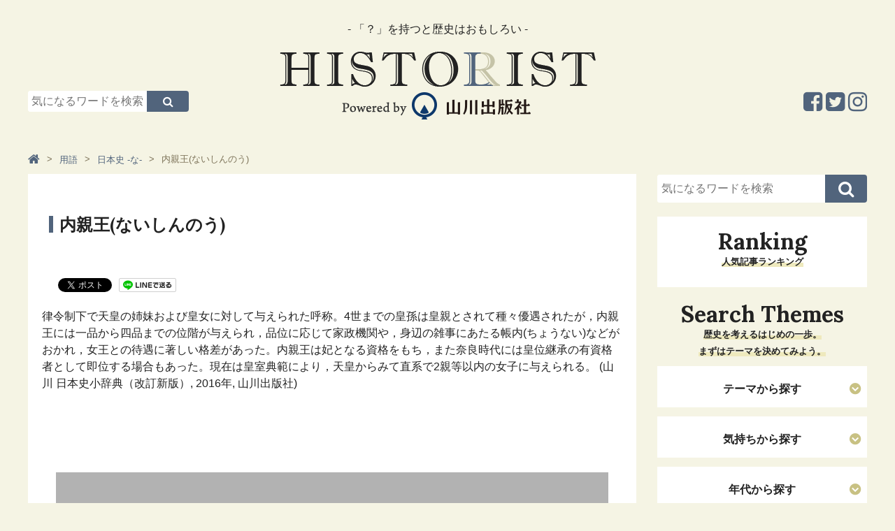

--- FILE ---
content_type: text/css
request_url: https://www.historist.jp/cmn/css/cmn.css
body_size: 15065
content:
/* ========== タグの初期設定 ========== */
BODY {
	background: #f5f4e4;
	color: #222;
	line-height:1.5;
	font-size:16px;
	counter-reset: ranking;
	-webkit-text-size-adjust: 100%;
}
/* 管理画面 WYSIWYG プレビュー用にBODYの背景をリセット */
.mceContentBody {
	background-image: none;
	border: none;
	margin: 5px;
	background: none;
}
h1,
h2,
h3,
h4,
h5,
h6 {
	font-weight: bold;
	margin-bottom:10px;
	font-size: medium;
}
p,
td,
th,
li,
div,
blockquote{
	font-weight: 500;
	font-size: medium;
}
img{
	backface-visibility: hidden;
}
a,
a:visited {
	color: #222;
	text-decoration: underline;
	-webkit-transition: all 0.3s ease;
	-moz-transition: all 0.3s ease;
}
a:hover {
	text-decoration: none;
	color: #4d82c5;
}
#footerColmun .fa {
	font-size: x-large;
	color: #333;
}
.caution {
	color: #F00;
}

/* clearfix */
.cf:before,
.cf:after {
	content: "";
	display: table;
}
.cf:after {
	clear: both;
}
br.clear,
div.clear {
	clear: both;
}

/* ========== 共通レイアウト ========== */
#container{
	overflow: hidden;
}
.detailTitleImage,
.detailImageWithTxtTop,
.detailImageWithTxtBottom,
#photosPageMainImg img,
.mainTitleImage p img{
	display: block;
	margin: 0 auto 10px;
	max-width: 640px;
	width: 100%;
	height: auto;
}
.detailTextWithImg{
	margin-bottom: 10px;
}
#colmunContainer{
	display: table;
	width: 100%;
	max-width:1240px;
	margin:0 auto;
}
BODY.topPage #colmunContainer{
	max-width:1200px;
	margin:0 auto;
}
#headerColmun,
#mainColmun,
#footerColmun{
	display: table-cell;
	vertical-align: top;
}
#headerColmun{
/* { visble colmun */
	width: 200px;
	background-color: #eee;
	padding: 10px;
/* visble colmun } */
/* { invisble colmun
	width: 0;
	padding: 0;
invisble colmun } */
}
#mainColmun{
	padding: 0 30px 0 20px;
}
BODY.topPage #mainColmun{
	padding: 0;
}
#footerColmun{
	min-width: 300px;
	width: 300px;
	padding: 45px 20px 0 0;
}
.topPage #footerColmun{
	padding: 0 20px 0 0;
	display: none;
}
#footerColmun img{
	width: 100%;
	height: auto;
}
.hide{
	display:none;
}
.detailImgAndText:after {
	content: "";
	display: block;
	clear: both;
}
.detailImageWithTxtLeft,
.mceContentBody .mt-image-left,
.mt-image-left,
.detailImageWithTxtRight,
.mceContentBody .mt-image-right,
.mt-image-right{
	width: 30% !important;
}
.detailImageWithTxtLeft,
.mceContentBody .mt-image-left,
.mt-image-left{
	float: left !important;
	margin: 0 30px 30px 0 !important;
}
.detailImageWithTxtRight,
.mceContentBody .mt-image-right,
.mt-image-right{
	float: right !important;
	margin: 0 0 30px 30px !important;

}
.detailTextWithImgRight,
.detailTextWithImgLeft{
	overflow: hidden;
}
.pankuzu{
	margin: 10px 0;
}
.pankuzu li{
	display: inline-block;
	font-size: small;
	vertical-align: baseline;
	color: #7D7359;
}
.pankuzu li a,
.pankuzu li a:visited{
	font-size: small;
	vertical-align: baseline;
	text-decoration: none;
	color: #51647c;
}
.pankuzu li a:hover{
	text-decoration: underline;
}
.pankuzu li:after{
	content: ">";
	padding: 10px;
}
.pankuzu li:last-child:after{
	content: "";
	padding: 0 ;
}
.pankuzu .fa{
	font-size: large;
	vertical-align: top;
}
.anchortop{
	position: fixed;
	right: 40px;
	bottom: 40px;
	z-index: 101;
}
.anchortop a{
	display: inline-block;
	line-height: 100%;
	padding: 0px;
	background: #9c9557;
	width: 40px;
	height: 40px;
	color: #fff;
	font-family: FontAwesome;
	text-align: center;
	border-radius: 50%;
	text-decoration: none;
}
.anchortop .fa{
	padding-top: 10px;
}
.anchortop a:hover{
	opacity: 0.7;
	filter: alpha(opacity=70);
	-ms-filter: "alpha( opacity=70 )";
}

/* 画像ホバーエフェクト */
a .list_img,
#footerColmun a img,
#mainColmun .cat_writer_list a img,
a:hover .btnEffect{
	-webkit-transform: scale(1);
	transform: scale(1);
	-webkit-transition: .3s ease-in-out;
	transition: .3s ease-in-out;
}
a .list_img img:hover,
#footerColmun a img:hover,
#mainColmun .cat_writer_list a img:hover,
a:hover .btnEffect{
	-webkit-transform: scale(1.1);
	transform: scale(1.1);
	-webkit-transition: all 0.3s ease;
	-moz-transition: all 0.3s ease;
}
#footerColmun .ads_area img:hover,
a .fa:hover,
#footerColmun .ads_area_middle img:hover,
#footerColmun .ads_area_bottom img:hover,
#mainColmun .ads_area_main_bottom img:hover{
	opacity: 0.7;
	filter: alpha(opacity=70);
	-ms-filter: "alpha( opacity=70 )";
	-webkit-transform: none;
	transform: none;
	-webkit-transition: none;
	-moz-transition: none;
}

/* ヘッダー */
header{
	width: 100%;
	margin: 0 auto;
}
header #header_detail_bottom{
	max-width: 1200px;
	width: 100%;
	margin: 0 auto;
	padding: 30px 0 25px;
	overflow: hidden;
	position: relative;
}
header #logo{
	max-width: 452px;
	width: 50%;
	position: absolute;
	left: 30%;
	top: 30px;
}
header #logo #logo_subttl{
	text-align: center;
	margin-bottom: 20px;
	display: block;
}
header #logo img{
	max-width: 452px;
	width: 100%;
}
header ul.sns_arae{
	width: 100px;
	float: right;
	padding: 100px 0 0 0;
	margin-right: 0;
}
ul.sns_arae li{
	float:right;
	margin-left:5px;
}
ul.sns_arae .fa{
	font-size:2em;
}
.fa-facebook-square{
	color: #51647c!important;
}
.fa-twitter-square{
	color: #51647c!important;
}
.fa-instagram{
	color: #51647c!important;
}
.fa-youtube-square{
	color: #51647c!important;
}
#header_detail_bottom #header_search{
	width: 230px;
	float: left;
	margin: 100px 0 0;
}
#header_detail_bottom #header_search #searchForm input[type="text"]{
	height: 30px;
	width: 70%;
}
#header_detail_bottom #header_search #searchForm button{
	height: 30px;
	width: 26%;
}
#header_detail_bottom #header_search #searchForm button .fa{
	font-size: medium;
}

/* フッター */
#footer_sp{
	display: none;
}
footer{
	width: 100%;
	background: #51647c;
	margin-top: 60px;
	padding: 0 0 130px 0;
}
footer #footer_pc{
	max-width: 1200px;
	width: 100%;
	margin: 0 auto;
	padding: 20px 0 0 0;
}
footer #footer_menu{
	float: left;
	padding: 10px 0 0 0px;
	color: #f5f4e4;
}
footer #footer_menu a{
	text-decoration: none;
	color: #f5f4e4;
}
footer #copylight{
	font-size: small;
	border-top: 1px solid #f5f4e4;
	margin: 20px 0 0;
	padding: 30px 0 0 0;
	clear: both;
	color: #f5f4e4;
	text-align: center;
}
footer ul.sns_arae{
	padding: 0 0 0 0;
	margin: 0 0 30px;
	width: 220px;
	float: right;
}
footer ul.sns_arae .fa{
	color: #f5f4e4 !important;
}
/* メインメニュー */
nav#nav_smart,
.search_box{
	display:none;
}
nav#header_nav{
	width: 100%;
	background: #fff;
	border-top: 5px solid #ccc;
	margin-bottom: 10px;
}
nav#header_nav ul#mainmenu{
	max-width: 1200px;
	width: 100%;
	margin: 0 auto;
	border-right: 1px solid #eee;
	box-sizing: border-box;
}
nav#header_nav ul#mainmenu li{
	list-style: none;
	text-align: center;
	max-width: 300px;
	width: 25%;
	float: left;
	box-sizing: border-box;
	border-bottom: 1px solid #eee;
	border-left: 1px solid #eee;
}
nav#header_nav ul#mainmenu li a{
	display: block;
	color: #111;
	background: #fff;
	padding: 0;
	text-decoration: none;
	box-sizing: border-box;
}
nav#header_nav ul#mainmenu li:nth-child(5n),
nav#header_nav ul#mainmenu li:nth-child(6n),
nav#header_nav ul#mainmenu li:nth-child(7n),
nav#header_nav ul#mainmenu li:nth-child(8n){
	border-bottom: none;
}
nav#header_nav ul#mainmenu li a img{
	width: 100%;
	max-width: 299px;
}

/* ========== メインコンテンツ ========== */
/* 見出し */
.typeInquiry #page_entry_detail h2,
.pageDuplicate #page_entry_detail h2,
#page_entry_detail h1{
	margin-bottom: 20px;
	font-size: xx-large;
	background: none;
	border: none;
	padding: 0;
	font-family: 'Lora', 游ゴシック体, 'Yu Gothic', YuGothic, 'ヒラギノ角ゴシック Pro', 'Hiragino Kaku Gothic Pro', メイリオ, Meiryo, Osaka, 'ＭＳ Ｐゴシック', 'MS PGothic', sans-serif;
}
.typeInquiry #page_entry_detail h2:before,
.pageDuplicate #page_entry_detail h2:before,
#page_entry_detail h1:before{
	content: "";
	background: #333;
	padding: 0;
	width: auto;
	height: auto;
}
.typeInquiry #page_entry_detail h2,
.pageDuplicate #page_entry_detail h2,
#mainColmun h2,
.mceContentBody h2{
	margin-bottom: 20px;
	font-size: x-large;
	background: none;
	border: none;
	font-family: 'Lora', 游ゴシック体, 'Yu Gothic', YuGothic, 'ヒラギノ角ゴシック Pro', 'Hiragino Kaku Gothic Pro', メイリオ, Meiryo, Osaka, 'ＭＳ Ｐゴシック', 'MS PGothic', sans-serif;
}
.typeInquiry #page_entry_detail h1,
.pageDuplicate #page_entry_detail h1,
#page_entry_detail h2,
#mainColmun h1,
.mceContentBody h1{
	font-size: x-large;
	background: #fff;
	padding: 15px 10px 15px 25px;
	margin-bottom: 10px;
	position: relative;
}
.typeInquiry #page_entry_detail h1:before,
.pageDuplicate #page_entry_detail h1:before,
#page_entry_detail h2:before,
#mainColmun h1:before,
.mceContentBody h1:before{
	content: "";
	background: #51647c ;
	width: 6px;
	height: 24px;
	position: absolute;
	top:20px;
	left:10px;
}
#mainColmun h3,
.mceContentBody h3{
	font-size: large;
	margin-bottom: 20px;
	padding: 10px 0;
	border-bottom: 3px solid #51647c;
	color: #51647c;
}
#mainColmun h3:before,
.mceContentBody h3:before{
	content:"";
	border-top: 3px solid #51647c;
	display: block;
	padding-top: 10px;
}
.typeInquiry #page_entry_detail h3,
.pageDuplicate #page_entry_detail h3,
#page_entry_detail h3{

}
#mainColmun h4,
.mceContentBody h4{
	font-size: medium;
	margin-bottom: 20px;
	padding: 10px 15px;
	background: #f5f4e4;
}
#mainColmun h1 a,
.mceContentBody h1 a,
#mainColmun h2 a,
.mceContentBody h2 a,
#mainColmun h3 a,
.mceContentBody h3 a,
#mainColmun h4 a,
.mceContentBody H4 a{
	text-decoration: none;
}

/* エントリー用 */
#mainColmun #page_entry_detail .detailImgAndText,
#mainColmun #page_entry_detail .detailTextWithImg,
#mainColmun #page_entry_detail p,
.mceContentBody p,
#mainColmun #page_entry_detail ul,
.mceContentBody ul,
#mainColmun #page_entry_detail ol,
.mceContentBody ol,
#mainColmun blockquote,
.mceContentBody blockquote,
#photosPageMainImg p{
	margin-bottom: 30px;
}
#mainColmun #page_entry_detail .detailTextWithImg img,
.mceContentBody img,
#mainColmun .mainTitleImage img{
	max-width: 640px;
	width: 100%;
	height: auto;
	text-align: center;
}
#mainColmun #page_entry_detail .detailTextWithImg h3,
.mceContentBody h3{
	margin-right: 10px;
}
#mainColmun #page_entry_detail a,
.mceContentBody a{
	color: #333;
	vertical-align: baseline;
}
#mainColmun #page_entry_detail ul,
.mceContentBody ul,
#mainColmun #page_entry_detail ol,
.mceContentBody ol{
	padding-left: 1em;
}
#mainColmun #page_entry_detail ul li,
.mceContentBody ul li{
	list-style: disc;
	margin-bottom: 5px;
}
#mainColmun #page_entry_detail ol li,
.mceContentBody ol li{
	list-style: decimal;
	margin-bottom: 5px;
}
#mainColmun blockquote,
.mceContentBody blockquote{
	background: #f8f8f8;
	border: 1px solid #eee;
	padding: 30px 60px;
	margin-top: 30px;
	position: relative;
}
#mainColmun blockquote:before,
.mceContentBody blockquote:before{
	content: "\f10d";
	font-family: FontAwesome;
	color: #ddd;
	font-size:xx-large;
	position: absolute;
	top: 10px;
	left: 20px;
}
#mainColmun blockquote:after,
.mceContentBody blockquote:after{
	content: "\f10e";
	font-family: FontAwesome;
	color: #ddd;
	font-size:xx-large;
	position: absolute;
	bottom: 10px;
	right: 20px;
}
#mainColmun strong,
.mceContentBody strong{
	font-weight: bold;
}
#mainColmun #page_entry_detail table,
.mceContentBody table{
	border-collapse: collapse;
	margin-bottom: 30px;
}
#mainColmun #page_entry_detail TH,
.mceContentBody TH,
#mainColmun #page_entry_detail TD,
.mceContentBody TD{
	border:1px solid #F8ECB6;
	padding: 10px;
	text-align: left;
}
#mainColmun #page_entry_detail TH,
.mceContentBody TH{
	background: #F9F6EE;
}
/* ========== サイドカラム ========== */
#footerColmun .side_list,
#footerColmun .entryList{
	width: 100%;
	background: #fff;
	margin-bottom: 20px;
	overflow: hidden;
}
#footerColmun .entryList .title,
#footerColmun .side_list .title,
#footerColmun .searchList h3,
#footerColmun .title h2{
	text-align: center;
	border-bottom: 3px solid #f5f4e4;
	padding: 20px 0 15px;
	font-weight: bold;
	font-size: 1em;
	font-family: 'Lora', 游ゴシック体, 'Yu Gothic', YuGothic, 'ヒラギノ角ゴシック Pro', 'Hiragino Kaku Gothic Pro', メイリオ, Meiryo, Osaka, 'ＭＳ Ｐゴシック', 'MS PGothic', sans-serif;
}
#footerColmun .title h2{
	border: none;
	font-size: xx-large;
	padding: 0;
	line-height: 100%;
	margin: 0;
}
#footerColmun .title .ttl_lead{
	margin-bottom: 10px !important;
	text-align: center;
}
#footerColmun .title .fa{
	margin-right: 10px;
	font-size: 1.2em;
}
#footerColmun .entryList ul.img_list{
	width: 100%;
}
#footerColmun .entryList ul.img_list li,
#footerColmun .entryList ul.txt_list li,
#footerColmun .side_list ul.txt_list li,
#footerColmun .searchList ul.txt_list li{
	border-bottom: 2px solid #f5f4e4;
	clear: both;
	padding: 0;
	overflow: hidden;
	font-size: small;
}
#footerColmun .entryList ul.img_list li a,
#footerColmun .entryList ul.txt_list li a,
#footerColmun .side_list ul.txt_list li a,
#footerColmun .searchList ul.txt_list li a{
	display: inline-block;
	padding: 10px;
	text-decoration: none;
	width: 90%;
	height: auto;
	font-weight: bold;
}
#footerColmun .entryList .side_latest_img{
	width: 70px;
	height: 70px;
	overflow: hidden;
	position: relative;
	float: left;
	margin-bottom: 10px;
}
#footerColmun .pickupList{
	margin-bottom: 20px;
}
#footerColmun .pickupList .side_latest_img{
	width: 100%;
	height: 172px;
	text-align: center;
	background: #fff;
	overflow: hidden;
}
#footerColmun .pickupList a{
	text-decoration: none;
}
#footerColmun .pickupList .exp_list h3{
	padding: 0 10px;
	margin: 10px 0 0;
}
#footerColmun .pickupList .exp_list p{
	font-size: small;
	padding: 0 10px 10px;
}
#footerColmun .pickupList li{
	background: #fff;
	margin-bottom: 10px;
	overflow: hidden;
}
#footerColmun .pickupList .side_latest_img img{
	width: auto;
	height: auto;
	max-width: 100%;
	max-height: 100%;
	position: static;
}
#footerColmun .side_latest_img img{
	position: absolute;
	top: -100%;
	bottom: -100%;
	left: -100%;
	right: -100%;
	margin: auto;
	width: 100px;
}
#footerColmun .entryList ul.img_list h3{
	font-size:small;
	border:none;
	float: right;
	width: 70%;
	margin: 0;
	padding: 0;
}
#footerColmun .sideHtml{
	margin-bottom: 20px;
}
#footerColmun .sideHtmlInner{
	margin-bottom: 10px;
}
#footerColmun .sideHtmlInner p{
	padding: 10px;
	background: #fff;
}
#footerColmun .side_list li{
	font-weight: bold;
	position: relative;
}
#footerColmun .side_list li .fa{
	font-size: 0.8em;
	position: absolute;
	top: 40%;
	right: 3%;
	color: #482f1c;
}
#footerColmun .side_list span.tag a{
	border-radius: 6px;
	border: 1px solid #333;
	padding: 2px 6px;
	display: inline-block;
	margin: 0 0 5px 3px;
	color: #000;
	text-decoration: none;
	font-size: small;
}
#footerColmun .side_list span.tag a:hover{
	background: #333;
	color: #fff;
}
#footerColmun .side_tag_box{
	padding: 5px 5px 0;
}
/* サイドカラムテーマから探す */
#footerColmun #side_searchList{
	margin-bottom: 20px;
}
#footerColmun .searchList{
	width: 100%;
	background: #fff;
}
#footerColmun .searchList h3{
	display:block;
	cursor:pointer;
	position: relative;
	margin-top: 10px;
	margin-bottom: 0;
}
#footerColmun .searchList h3:after{
	content:"\f13a";
	font-family: fontawesome;
	color: #c8c183;
	position: absolute;
	right: 10px;
	font-size: large;
}
#footerColmun .searchList ul{
	 height:auto;
	 display:none;
}
#footerColmun .searchList h3.active:after{
	content:"\f139" !important;
	font-family: fontawesome;
	color: #c8c183;
}

/* ========== トップページ ========== */
/* キャッチ画像 */
#catch_area{
	max-width: 1400px;
	margin:0 auto;
}
#catch_area LI.slick-slide{
	margin: 0 5px;
	position: relative;
}
#catch_area P{
	position: absolute;
	bottom: 0;
	width: 92%;
	height: auto;
	overflow: hidden;
	background: rgba(0,0,0,0.5);
	font-size: 1.25em;
	color: #fff;
	padding: 2% 4%;
}
#catch_area .slick-slide A{
	text-decoration: none;
}
#catch_area .slick-slide A:hover{
	opacity: 0.7;
	filter: alpha(opacity=70);
	-ms-filter: "alpha( opacity=70 )";
}
#catch_area .slick-dotted.slick-slider{
	margin-bottom: 4em;
	padding-bottom: 1em;
}
.slick-dots li button::before{
	color: #333 !important;
	font-size: 35px !important;
}
.slick-prev,
.slick-next{
	width: 45px !important;
	height: 45px !important;
}
.slick-prev::before,
.slick-next::before{
	font-size: 45px !important;
	color: #333 !important;
}

/* コンテンツ */
#top_1colmun_area{
	max-width: 1200px;
	width: 100%;
	margin: 0 auto 70px;
}
#top_1colmun_area .entry_list{
	padding: 65px 0 30px;
	margin: 0px;
	overflow: hidden;
}
#top_1colmun_area .entry_list h3{
	padding: 0;
	margin: 0 0 10px;
	color: #333;
}
#top_1colmun_area .entry_list h3:before{
	border: none;
	padding: 0;
	margin: 0;
}
#top_1colmun_area .pickup_inner{
	background: #fff;
	overflow: hidden;
	padding:2.5% 0% 2.5% 2.5%;
}
#top_1colmun_area .pickup_inner article{
	padding:0;
	margin: 0 2% 0 0;
	width: 31.333%;
}
#mainColmun .top_latestblog,
#mainColmun .pickup_inner{
	margin-bottom: 80px;
}

/* Search Themes */
#top_1colmun_area #main_catwrap{
	width: 100%;
	max-width: 1200px;
}
#top_1colmun_area #main_catwrap h3,
#top_1colmun_area #main_catwrap h3:before{
	border: none;
	font-size: medium;
	margin: 0;
	padding: 0;
}
#top_1colmun_area .main_catdetail{
	overflow: hidden;
}
#top_1colmun_area #main_catwrap h3{
	text-align: center;
	border-bottom: 3px solid #f5f4e4;
	padding: 20px 0;
	color: #333;
}
#top_1colmun_area #main_catwrap .main_catarea{
	width: 23.5%;
	background: #fff;
	float: left;
	margin-right: 2%;
}
#top_1colmun_area #main_catwrap .main_catarea:last-child{
	margin-right: 0;
}
#top_1colmun_area #main_catwrap .main_catarea ul{
	width: 100%;
	margin: 0;
	padding: 0;
}
#top_1colmun_area #main_catwrap .main_catarea ul li{
	border-bottom: 2px solid #f5f4e4;
	padding: 10px;
	font-size: small;
	font-weight: bold;
}
#top_1colmun_area #main_catwrap .main_catarea ul li:before{
	content:"\f0a9";
	font-family: FontAwesome;
	font-weight: normal;
	padding-right: 10px;
	color: #c8c183;
}
#top_1colmun_area #main_catwrap .main_catarea ul li a{
	text-decoration: none;
}
.top_free_area{
	background: #fff;
	border: 1px solid #f7efd9;
	padding: 30px;
	margin: 0 20px 40px;
	overflow: hidden;
	display: block;
}
#top_1colmun_area .entry_list h3{
	font-size: medium;
	border: none;
}
.bnr_box{
	max-width: 640px;
	margin: 0 auto 20px;
}
.bnr_box img{
	width: 100%;
}
.btn{
	text-align: center;
	clear: both;
}
.btn a{
	color: #fff !important;
	background: #9c9557;
	font-size: medium;
	font-weight: bold;
	padding: 15px 25px;
	display: inline-block;
	text-decoration: none;
}
BODY.typeList .cat_writer_list .btn_writer{
	display: none;
}
.pickup_inner .btn{
	text-align: center;
}
.pickup_inner .btn a{
	color: #fff;
	background: #9c9557;
	font-size: small;
	font-weight: bold;
	padding: 10px 20px;
	display: inline-block;
	text-decoration: none;
}
.btn a:hover{
	opacity: 0.7;
	filter: alpha(opacity=70);
	-ms-filter: "alpha( opacity=70 )";
}
/* タブ切り替え */
.tab-content{
	margin: 0 0 65px 0;
}
.tab-content input[type="radio"] {
	display: none;
}
.tab-content label {
	display: inline-block;
	font-weight: bold;
	color: #fff;
	background-color: #c5c3a7;
	cursor: pointer;
	text-align:center;
	margin: 0 0.1%;
	border-radius: 4px 4px 0 0;
	overflow:hidden;
	padding: 1.7% 1%;
	width:8.5%;
}
.tab-content label[for="tab1"]{
	margin-left:0 !important;
	width: 12%;
}
.tab-content label i{
	font-size: medium;
	padding-left: 10px;
}
.tab-content input[type="radio"]:checked + label {
	color: #fff;
	background-color: #51647c;
}
.tab-content input[type="radio"]:checked + label span{

}
.tab-content .tab-box {
	background:#fff;
	box-sizing: border-box;
	border: 10px solid #51647c;
}
.tab-content .tab-box .btn{
	margin-bottom: 40px;
}
#mainColmun .tab-content .tab-box .top_latestblog{
	margin-bottom: 0;
}
.tab-content > .tab-box > div {
	display: none;
}
#tab1:checked ~ .tab-box > #tabView1,
#tab2:checked ~ .tab-box > #tabView2,
#tab3:checked ~ .tab-box > #tabView3,
#tab4:checked ~ .tab-box > #tabView4,
#tab5:checked ~ .tab-box > #tabView5,
#tab6:checked ~ .tab-box > #tabView6,
#tab7:checked ~ .tab-box > #tabView7,
#tab8:checked ~ .tab-box > #tabView8,
#tab9:checked ~ .tab-box > #tabView9 {
	display: block;
}

/* タブ内吐出し */
#mainColmun .tab-content .entry_img_list{
	overflow: hidden;
	padding: 20px 20px 0;
}
#mainColmun .tab-content .entry_img_list .inner{
	overflow: hidden;
}
#mainColmun .tab-content .entry_img_list article{
	width: 49%;
	border: none;
	clear: none;
	min-height: 0;
	margin: 0;
}
#mainColmun .tab-content .entry_img_list article:first-child{
	float: left;
	margin: 0 2% 0 0;
	width: 48%;
}
#mainColmun .tab-content .entry_img_list article:first-child .list_img{
	width: 100%;
	height: auto;
	margin: 0;
}
#mainColmun .tab-content .entry_img_list .exp_list{
	width: 100%;
	float: none;
	margin: 0;
}
#mainColmun .tab-content .entry_img_list article:first-child .exp_list{
	overflow: hidden;
}
#mainColmun .tab-content .entry_img_list article .list_img{
	height: auto;
	overflow: hidden;
	width: 37%;
	position: relative;
	float: left;
	margin: 0 15px 0 0;
}
#mainColmun .tab-content .entry_img_list article:first-child .exp_list h3{
	margin-top: 15px;
	line-height: 150%;
}
#mainColmun .tab-content .entry_img_list article .exp_list h3{
	font-size: 1.250em !important;
	margin-top: 10px;
	margin-bottom: 5px !important;
	line-height: 130%;
}
#mainColmun .tab-content .entry_img_list article:first-child .txt_lead{
	display: block;
	font-size: medium;
}
#mainColmun .tab-content .entry_img_list article:first-child .catlist{
	font-size: small;
	margin-bottom: 20px;
}
#mainColmun .tab-content .entry_img_list article .txt_lead{
	display: none;
}
/* ========== ドクター検索 ========== */
#mainColmun #customPartsCategory .cat_list{
	margin-bottom: 50px;
}

/* ========== 広告管理 ========== */
header .header_ads_area{
	overflow:hidden;
	background: #fff;
	padding:20px 0;
	text-align:center;
}
footer .footer_ads_area {
	background: rgba(255,255,255,0.7);
	position: fixed;
	bottom: 0;
	width: 100%;
	left: 0;
	padding: 20px 0;
	z-index: 100;
}
header .header_ads_area #header_bnr,
footer .footer_ads_area #footer_bnr{
	max-width: 728px;
	width: 100%;
	margin: 0 auto;
	position: relative;
}

header .header_ads_area #header_bnr span,
footer .footer_ads_area #footer_bnr span{
	width: 25px;
	height: 25px;
	border-radius: 50%;
	background: #482f1c;
	color: #fff;
	cursor: pointer;
	display: block;
	position: absolute;
	top: -10px;
	right: 0px;
	text-align: center;
	font-size: small;
	z-index: 10;
}
header .header_ads_area #header_bnr span .fa,
footer .footer_ads_area #footer_bnr span .fa{
	padding-top: 5px;
}
header .header_ads_area #header_bnr a,
footer .footer_ads_area #footer_bnr a{
	display: block;
	padding: 0 10px;
}
header .header_ads_area #header_bnr img,
footer .footer_ads_area #footer_bnr img{
	width: 100%;
	height: auto;
}
header .header_ads_area #header_bnr img:hover{
	opacity: 0.7;
	filter: alpha(opacity=70);
	-ms-filter: "alpha( opacity=70 )";
}
header .ads_area{
	display: none;
}
.topPage #top_ads_area .ads_area{
	display: none;
}
#mainColmun .ads_area_middle{
	display: none;
}
#mainColmun .ads_area_main_bottom{
	display: table;
	margin: 0 auto 30px;
	text-align: center;
}
#mainColmun .ads_area_main_bottom a{
	display: table-cell;
	text-align: center;
}
#mainColmun .ads_area_main_bottom img{
	width: 95%;
}
#footerColmun .ads_area,
#footerColmun .ads_area_middle,
#footerColmun .ads_area_bottom{
	display: block;
	margin-bottom: 10px;
}
#footerColmun .ads_area img,
#footerColmun .ads_area_middle img,
#footerColmun .ads_area_bottom img{
	margin-bottom: 10px;
}

/* ========== ブログ ========== */
#mainColmun #page_entry_list,
#mainColmun #page_entry_detail,
#mainColmun .cat_writer_list{
	background: #fff;
	padding: 40px 20px;
	margin: 0 auto 30px;
	max-width: 830px;
	overflow: hidden;
}
#mainColmun #page_entry_list,
#mainColmun .blog_wrap{
	background: none;
	padding: 0;
	max-width: 870px;
}
.typeDetail #mainColmun .top_latestblog{
	margin-bottom: 20px;
	padding: 10px;
	background: #fff;
}
.typeDetail #mainColmun .top_latestblog .exp_list h3{
	padding: 0 !important;
}
.typeDetail #mainColmun .top_latestblog .maincat{
	margin:0;
}
.typeDetail #mainColmun .top_latestblog .catlist{
	padding: 0;
}
#mainColmun .blog_wrap article .txt_lead{
	display: none;
}
#mainColmun #page_entry_detail .anchorList{
	background: #f5f4e4;
	padding: 30px 40px;
	margin: 30px;
}
#mainColmun #page_entry_detail .anchorList h4{
	padding: 0;
	margin: 0 0 10px;
	background: none;
}
#mainColmun #page_entry_detail .anchorList ul{
	padding-left: 1em;
	margin-bottom: 0;
}
#mainColmun #page_entry_detail .anchorList li{
	list-style: disc;
	font-weight: bold;
	margin-bottom: 0;
}
#mainColmun #page_entry_detail .anchorList li a,
#mainColmun #page_entry_detail .anchorList li a:visited{
	text-decoration:none;
}
#mainColmun #page_entry_detail .anchorList li a:hover{
	text-decoration:underline;
}
#mainColmun #page_entry_detail .anchorList h4:before,
#mainColmun .cat_writer_list h4:before{
	content: "\f03a";
	font-family: FontAwesome;
	font-weight: normal;
	padding-right: 5px;
}
#mainColmun .cat_writer_list h4:before{
	content: "\f044";
}
#mainColmun #page_entry_detail .detailImgAndText{
	margin: 0 0 40px;
	line-height: 2;
}
#mainColmun #main_tag_area{
	margin: 0 0 30px;
	padding: 20px 20px 15px;
	background: #fff;
}
#mainColmun #main_tag_area span.tag a{
	border-radius: 4px;
	border: 1px solid #51647c;
	padding: 2px 10px;
	display: inline-block;
	margin: 0 0 5px 5px;
	color: #51647c;
	text-decoration: none;
	font-size: small;
}
#mainColmun #main_tag_area span.tag a .fa{
	color: #51647c;
	padding-right: 5px;
}
#mainColmun #main_tag_area span.tag a:hover .fa{
	color: #fff;
}
#mainColmun #main_tag_area span.tag a:hover{
	background: #51647c;
	color: #fff;
}

/* ブログ一覧、吐出し */
.entry_list h2,
.pagePickup #mainColmun #page_entry_list h2,
#main_catwrap h2,
.top_latestblog h2{
	font-size: 3.125em !important;
	text-align: center;
	font-family: 'Lora', 游ゴシック体, 'Yu Gothic', YuGothic, 'ヒラギノ角ゴシック Pro', 'Hiragino Kaku Gothic Pro', メイリオ, Meiryo, Osaka, 'ＭＳ Ｐゴシック', 'MS PGothic', sans-serif;
	line-height: 100%;
}
.entry_list h3{
	margin-bottom: 10px;
	padding: 0;
}
.entry_list article{
	width: 30.3333%;
	margin: 2%;
	float: left;
	box-sizing: border-box;
	min-height: 380px;
}

.entry_list article p{
	color: #000;
}
.entry_img_list{
	padding: 0 0 20px;
	overflow: hidden;
}
.entry_list ul li:nth-child(3n+1){
	clear: both;
}
.entry_list a,
.entry_img_list a{
	text-decoration: none;
}
.entry_list .category,
.entry_img_list .category{
	margin: 3px 3px 3px 0;
}
.entry_list .category A,
.entry_list .category A:visited,
.entry_img_list .category A,
.entry_img_list .category A:visited{
	font-size: small;
	display: inline-block;
	padding: 1% 2%;
	line-height: 1.3;
	background: #333;
	border-radius: 4px;
	color: #fff;
	margin-bottom: 3px;
}
.entry_list .category A:hover,
.entry_img_list .category A:hover{
	background: #777;
}
.entry_img_list article,
.entry_list article{
	width: 32%;
	padding: 0 0 20px;
	margin: 0 2% 2% 0;
	float: left;
	box-sizing: border-box;
	background: #fff;
	min-height: 0px;
	overflow: hidden;
	position: relative;
}
.topPage .entry_img_list article{
	min-height: 495px;
}
.pickup_inner article{
	min-height: 435px;
}
.entry_img_list article:nth-child(3n+1),
.pickup_inner article:nth-child(3n+1){
	clear: both;
}
.entry_img_list article:nth-child(3n),
.pickup_inner article:nth-child(3n){
	margin-right: 0;
}
.new_blog .entry_img_list article:nth-child(3n+1) {
	clear: both;
}
.entry_img_list article time{
	display: block;
	text-align: right;
	color: #999;
	font-size: small;
	margin: 5px 10px 0 0;
	line-height: 100%;
}
.entry_img_list article img,
.topPage .tab-box .top_latestblog .entry_img_list article img{
	width: 100%;
	height: auto;
	position: static;
	max-width: 100%;
	max-height: 100%;
}
.topPage .top_latestblog .entry_img_list article img,
.pickup_inner .list_img img{
	max-width: 100%;
	max-height: 100%;
	width: auto;
	height: auto;
	position: static;
}
.entry_img_list h2{
	font-size: 1.25em;
	margin: 2% 0;
}
.entry_img_list .exp_list{
	width: 100%;
	float: left;
	margin-left: 0%;
}
.entry_img_list .exp_list .maincat{
	margin:0 0 7px 10px;
	font-size: 0.688em;
}
.entry_img_list .exp_list .maincat a{
	color: #fff;
	background: #c5c3a1;
	padding: 3px 7px 3px;
	line-height: 100%;
	display: inline-block;
	margin-bottom: 3px;
}
.entry_img_list .exp_list .txt_lead,
.pickup_inner article p{
	font-size: small;
	padding: 0 10px 10px;
	color: #555;
}
.entry_img_list .exp_list .txt_lead a,
.entry_img_list .exp_list .txt_lead a:visited,
.pickup_inner a,
.pickup_inner a:visited{
	color: #555;
}
.entry_img_list .exp_list .txt_lead a:hover,
.pickup_inner a:hover{
	color: #4d82c5;
}
.entry_img_list .exp_list .catlist{
	font-size: 0.688em;
	font-weight: bold;
	padding: 0 10px;
	color: #a30000;
}
.entry_img_list .exp_list .catlist a,
.entry_img_list .exp_list .catlist a:visited{
	color: #a30000;
}
.entry_img_list .exp_list .catlist a:hover{
	color: #4d82c5;
}
.entry_img_list .exp_list h3,
.pickup_inner h3{
	border: none !important;
	padding: 0 10px !important;
	font-size: 1em !important;
	margin-bottom: 10px !important;
}
.entry_img_list .exp_list h3:before,
.pickup_inner h3:before{
	content: "";
	padding: 0 !important;
	border: none !important;
}
#top_1colmun_area .list_img{
	width: 100%;
	height: 212px;
	overflow: hidden;
	margin-bottom: 5%;
	text-align: center;
	background: #51647c;
	position: relative;
}
#top_1colmun_area article p{
	font-size: small;
	line-height: 170%;
}
#top_1colmun_area .list_img img{
	width: 100%;
	height: auto;
	margin: auto;
}
.entry_img_list .list_img,
.pickup_inner .list_img {
	width: 100%;
	height: 200px;
	margin-bottom: 15px;
	text-align: center;
	background: #fff;
	position: relative;
	overflow: hidden;
}
.topPage .entry_img_list .list_img,
.pickup_inner .list_img{
	height: auto;
}
.list_img img{
	position:absolute;
	top:-100%;
	bottom:-100%;
	left:-100%;
	right:-100%;
	margin:auto;
	width: 100%;
}
#page_entry_list .entry_img_list{
	background: #fff;
	padding: 10px;
}
#page_entry_list .entry_img_list article{
	width: 100%;
	min-height: 0;
	background: none;
	border-bottom: 2px solid #f5f4e4;
	padding: 0;
}
#page_entry_list .entry_img_list .list_img{
	width: 31%;
	overflow: hidden;
	float: left;
	position: relative;
}
#page_entry_list  .entry_img_list article img {
	width: 100%;
	height: auto;
}
#page_entry_list .entry_img_list .exp_list {
	width: 67%;
	float: left;
	margin-left: 2%;
	position: relative;
	min-height: 160px;
	padding-bottom: 20px;
} 
.entry_img_list .list_img .img_none{
	height: 100%;
	background:url(../images/bg_imgnone.jpg) center center repeat;
	color: #000;
}
.entry_img_list .list_img .img_none h5{
	padding: 10px 0 10px 0;
	font-family:"游明朝" , "Yu Mincho" , "游明朝体" , "YuMincho" , "ヒラギノ明朝 Pro W3" , "Hiragino Mincho Pro" , "HiraMinProN-W3" , "HGS明朝E" , "ＭＳ Ｐ明朝" , "MS PMincho" , serif;
}
.entry_img_list .list_img .img_none p{
	font-weight:bold;
	font-size: 3em;
	font-family:"游明朝" , "Yu Mincho" , "游明朝体" , "YuMincho" , "ヒラギノ明朝 Pro W3" , "Hiragino Mincho Pro" , "HiraMinProN-W3" , "HGS明朝E" , "ＭＳ Ｐ明朝" , "MS PMincho" , serif;
}

/* new,number */
#mainColmun span.new p,
#footerColmun span.new p{
	width: 0;
	height: 0;
	border-style: solid;
	border-width: 50px 50px 0 0;
	border-color: #c5c3a1 transparent transparent transparent;
	position: absolute;
	top: 0;
	left: 0;
	z-index: 10;
}
#mainColmun span.new p.pr span{
	left: 8px;
	bottom: 23px;
}
#mainColmun span.new p span,
#footerColmun span.new p span{
	position: absolute;
	bottom: 23px;
	left: 2px;
	font-weight: bold;
	font-size: small;
	color: #fff;
	transform: rotate(-45deg);
	-moz-transform: rotate(-45deg);
	-webkit-transform: rotate(-45deg);
}
#mainColmun .rank,
#footerColmun .rank{
	width: 0;
	height: 0;
	border-style: solid;
	border-width: 20px 20px 0 0;
	border-color: #00e7a8;
	position:absolute;
	top:0;
	left:0;
	z-index:10;
}
#footerColmun .number{
	counter-increment: ranking;
	position:absolute;
	bottom:0px;
	left:6px;
	font-weight:bold;
	color:#fff;
	font-size: small;
}
#footerColmun .number:before{
	content: counter(ranking);
}
#footerColmun .img_list li:nth-child(1) .rank{
	border-color: #ff4747;
}
#footerColmun .img_list li:nth-child(2) .rank{
	border-color: #ff9415;
}
#footerColmun .img_list li:nth-child(3) .rank{
	border-color: #ffd615;
}
#footerColmun .img_list li:nth-child(4) .rank{
	border-color: #a0e50d;
}

/* トップページブログ一覧、吐出し */
.topPage .entry_img_list{
	padding: 0;
}
.topPage .ttl_lead,
.pagePickup .ttl_lead,
#footerColmun .pickupList .title .ttl_lead{
	text-align: center;
	margin-bottom: 35px;
}
.topPage .ttl_lead span,
.pagePickup .ttl_lead span,
#footerColmun .title .ttl_lead span{
	background: linear-gradient(transparent 60%, #eee9bd 60%);
	font-weight: bold;
}
#footerColmun .title .ttl_lead span{
	font-size: small;
	line-height: 130%;
}

/* ブログ詳細ページ */
#mainColmun #wraiter_box{
	background: #fff;
	padding: 10px;
	margin: 10px 0;
	border: 2px solid #F5F4E4;
	font-weight: bold;
	text-align: right;
	font-size: small;
}
#mainColmun #wraiter_box .ttl_wraiter{
	background: #069FB6;
	padding: 3px 20px;
	font-size: small;
	color: #fff;
	text-align: center;
	margin: 0 40% 10px;
	display: block;
}
#mainColmun #wraiter_box a,
#mainColmun #wraiter_box a:visited{
	text-decoration: none;
}
#mainColmun #wraiter_box a:hover{
	text-decoration: underline;
}
#mainColmun .mainTitleImage{
	margin: 0 0 40px;
}
#mainColmun .member_area{
	background: #f8f8f8;
	border: 1px solid #eee;
	padding: 30px;
	text-align: center;
}
#mainColmun .member_area input[type="password"]{
	padding: 7px;
	margin:0 5px 0 10px;
	border-radius: 4px;
	border: 1px solid #bbb;
	width: 40%;
	font-size: large;
	font-family: 游ゴシック体, 'Yu Gothic', YuGothic, 'ヒラギノ角ゴシック Pro', 'Hiragino Kaku Gothic Pro', メイリオ, Meiryo, Osaka, 'ＭＳ Ｐゴシック', 'MS PGothic', sans-serif;
}
#mainColmun .member_area button{
	width: 20%;
	padding: 7px;
	border-radius: 4px;
	border: none;
	color: #fff;
	font-size: large;
	font-weight: bold;
	font-family: 游ゴシック体, 'Yu Gothic', YuGothic, 'ヒラギノ角ゴシック Pro', 'Hiragino Kaku Gothic Pro', メイリオ, Meiryo, Osaka, 'ＭＳ Ｐゴシック', 'MS PGothic', sans-serif;
	background: #51647c;
}
#mainColmun .member_area button:hover{
	background: #5e7797;
	cursor: pointer;
}
#mainColmun .member_area h3{
	margin-bottom: 30px;
}
#mainColmun .member_area p{
	margin: 30px 0;
}
#mainColmun .member_area img{
	width: 50%;
	height: auto;
}
#mainColmun .member_area .fa{
	color: #DD743B;
	font-size: xx-large;
}
#mainColmun .member_detail{
	display: none;
}
#mainColmun .source_area{
	overflow: hidden;
	background: #fff;
	border: 2px solid #eee;
	padding: 20px;
	margin-bottom: 30px;
}
#page_entry_detail .info_detail{
	text-align: right;
}
#page_entry_detail .info_detail .pr_flag{
	color: #fff;
	background: #333;
	border-radius: 4px;
	padding: 3px 7px;
	font-size: x-small;
}
#page_entry_detail time{
	text-align: right;
	font-size: small;
	color: #777;
	margin-left:10px;
}
#page_entry_detail time .fa{
	color: #777;
	padding-right: 5px;
	margin-bottom: 3px;

}
/* SNS */
#social_area{
	text-align: center;
}
.socialBtns{
	margin-bottom: 20px;
	text-align: left;
}
.socialBtns iframe{
	margin: 0 !important;
}
.socialBtns .socialBtn{
	display: inline-block;
	margin: 3px;
	vertical-align: bottom !important;
	line-height: 1;
}
.socialBtns .btnEntryFacebookShareSocialBtns{
	background:#3B579D;
	border-radius: 4px;
	text-align: center;
}
.socialBtns .btnEntryFacebookShareSocialBtns a{
	font-size: x-small !important;
	font-weight: bold;
	color: #fff !important;
	text-decoration: none;
	line-height: 100%;
	padding: 4px 10px;
	display: inline-block;
}
.socialBtns .btnEntryFacebookShareSocialBtns a:before{
	content:"\f09a";
	font-family: FontAwesome;
	color: #fff;
	padding-right: 5px;
}
.socialBtns .btnEntryGooglePlus{
	width: 60px;
}
.socialBtns .btnEntryLine{
	width: 86px;
	height: auto;
	overflow: hidden;
}
.socialBtns img{
	margin: 0 !important;
}
.btnEntryFacebookShareOrg,
.btnEntryTwitterOrg{
	display: inline-block;
	width: 370px;
	margin: 0 20px 20px;
}
.btnEntryFacebookShareOrg a,
.btnEntryTwitterOrg a{
	position: relative;
	background-color: #4267b2;
	border-radius: 4px;
	color: #fff !important;
	line-height: 60px;
	-webkit-transition: none;
	transition: none;
	box-shadow: 0 3px 0 #062869;
	width: 100%;
	text-decoration: none;
	text-align: center;
	font-weight: bold;
	display: inline-block;
}
.btnEntryFacebookShareOrg a:hover{
	background-color: #365899;
	box-shadow: 0 3px 0 #062869;
}
.btnEntryTwitterOrg a{
	background-color: #5EA9DD;
	box-shadow: 0 3px 0 #3A7AA6;
}
.btnEntryTwitterOrg a:hover{
	background-color: #3E96D4;
	box-shadow: 0 3px 0 #3A7AA6;
}
.btnEntryFacebookShareOrg a:active,
.btnEntryTwitterOrg a:active {
	top: 3px;
	box-shadow: none;
}
.btnEntryTwitterOrg a:before{
	content: "\f099";
	font-family: FontAwesome;
	color: #fff;
	padding-right: 10px;
}
.btnEntryFacebookShareOrg a:before{
	content: "\f09a";
	font-family: FontAwesome;
	color: #fff;
	padding-right: 10px;
}
#facebook_area{
	background-size: cover;
	background-repeat: no-repeat;
	background-position: center top;
	padding: 50px 130px;
	position: relative;
	margin: 30px 20px 30px
}
#facebook_area:before{
	background-color: rgba(0,0,0,0.3);
	position: absolute;
	top: 0;
	right: 0;
	bottom: 0;
	left: 0;
	content: ' ';
}
#facebook_area #inner{
	text-align: center;
	padding: 100px 0;
	background: rgba(255,255,255,0.8);
	position: relative;
	z-index: 1;
}
#facebook_area #inner p{
	margin-bottom: 10px;
}

/* ページング */
#mainColmun .listPagePager{
	text-align: center;
	margin: 10px 0 30px;
}
#mainColmun .listPagePager a{
	text-decoration: none;
}
#mainColmun .listPagePager .page_number{
	display: inline-block;
}
#mainColmun .listPagePager .page_number a{
	display: inline-block;
	padding: 10px 13px;
	line-height: 100%;
}
#mainColmun .listPagePager .page_number a:hover{
	background: #fff;
}
#mainColmun .listPagePager .current{
	display: inline-block;
	padding: 10px 13px;
	line-height: 100%;
	background: #fff;
}

/* ========== フォト ========== */
#photo_area{
	margin: 0 0 40px;
}
#photo_area .photosPageList,
.pagePhoto .photosPageList{
	padding: 0 !important;
	margin: 0 !important;
	overflow: hidden;
}
#photo_area .photosPageList li,
.pagePhoto .photosPageList li{
	display: inline-block;
	width: 157px;
	margin: 0 2px 8px 2px;
}
#photo_area .photosPageList li img,
.pagePhoto .photosPageList li img{
	width: 100%;
}
.pagePhoto .listPagePager a,
.pagePhoto .listPagePager a:visited{
	font-size: large;
	color: #333;
	vertical-align: baseline;
	padding: 0 10px;
	text-decoraiton: none;
}
.pagePhoto .listPagePager a:hover{
	text-decoration: underline !important;
}

/* ========== 問い合わせフォーム ========== */
.typeInquiry #tel_area{
	margin: 0 0 30px;
}
.typeInquiry .formInputTag p{
	margin-bottom: 10px !important;
	overflow: hidden;
}
.typeInquiry .formElement{
	margin-bottom: 30px;
	display: block;
}
.typeInquiry input,
.typeInquiry select{
	font-size: large;
	font-family: 游ゴシック体, 'Yu Gothic', YuGothic, 'ヒラギノ角ゴシック Pro', 'Hiragino Kaku Gothic Pro', メイリオ, Meiryo, Osaka, 'ＭＳ Ｐゴシック', 'MS PGothic', sans-serif;
}
.typeInquiry .ui-grid-a,
.typeInquiry .ui-grid-b,
.typeInquiry .formInputTag{
	overflow: hidden;
}
.typeInquiry input[type="text"],
.typeInquiry input[type="email"],
.typeInquiry input[type="url"],
.typeInquiry input[type="date"],
.typeInquiry input[type="time"],
.typeInquiry textarea{
	border: solid 1px #bbbbbb;
	border-radius: 4px;
	padding: 1% 2%;
	width: 70%;
}
.typeInquiry input[type=radio],
.typeInquiry input[type="checkbox"]{
	display: inline-block;
	margin-right: 6px;
}
.typeInquiry input[type=radio] + label,
.typeInquiry input[type="checkbox"] + label{
	position: relative;
	display: inline-block;
	margin-right: 20px;
	line-height: 30px;
	cursor: pointer;
}
	@media (min-width: 1px) {
	.typeInquiry input[type=radio],
	.typeInquiry input[type=checkbox] {
		display: none;
		margin: 0;
	}
	.typeInquiry input[type=radio] + label,
	.typeInquiry input[type=checkbox] + label {
		padding: 0 0 0 24px;
	}
	.typeInquiry input[type=radio] + label::before,
	.typeInquiry input[type=checkbox] + label::before {
		 content: "";
		position: absolute;
		top: 50%;
		left: 0;
		-moz-box-sizing: border-box;
		box-sizing: border-box;
		display: block;
		width: 18px;
		height: 18px;
		margin-top: -9px;
		background: #FFF;
	}
	.typeInquiry input[type=radio] + label::before {
		border: 2px solid #ccc;
		border-radius: 30px;
	}
	.typeInquiry input[type=checkbox] + label::before {
		border: 2px solid #ccc;
	}
	.typeInquiry input[type=radio]:checked + label::after,
	.typeInquiry input[type=checkbox]:checked + label::after {
		content: "";
		position: absolute;
		top: 50%;
		-moz-box-sizing: border-box;
		box-sizing: border-box;
		display: block;
	}
	.typeInquiry input[type=radio]:checked + label::after {
		left: 5px;
		width: 8px;
		height: 8px;
		margin-top: -4px;
		background: #333;
		border-radius: 8px;
	}
	.typeInquiry input[type=checkbox]:checked + label::after {
		left: 3px;
		width: 16px;
		height: 8px;
		margin-top: -8px;
		border-left: 3px solid #333;
		border-bottom: 3px solid #333;
		-webkit-transform: rotate(-45deg);
		-ms-transform: rotate(-45deg);
		transform: rotate(-45deg);
	}
}
.typeInquiry select{
	border: solid 1px #bbbbbb;
	border-radius: 4px;
	padding: 1% 2%;
}
.typeInquiry input.number,
.typeInquiry input.ymdhm,
.typeInquiry input.price{
	width: 25%;
	margin: 0 5px;
	border: solid 1px #bbbbbb;
	border-radius: 4px;
	padding: 1% 2%;
}
.typeInquiry input.number{
	float: left;
}
.typeInquiry input.ymdhm,
.typeInquiry input.price{
  margin-bottom: 5px;
}
.typeInquiry input[type="file"]{
	cursor: pointer;
}
.typeInquiry #confirmBtn{
	text-align:center;
}
.typeInquiry input[type="button"]{
	border: none;
	padding: 2% 15%;
	cursor: pointer;
	position: relative;
	background-color: #333;
	border-radius: 4px;
	color: #fff !important;
	-webkit-transition: none;
	transition: none;
	box-shadow: 0 3px 0 #FE3500;
	text-decoration: none;
	text-align: center;
	font-weight: bold;
	display: inline-block;
	margin: 20px auto;
}
.typeInquiry input[type="button"]:active{
	background-color: #FB6810;
	box-shadow: 0 3px 0 #FE3500;
	top: 3px;
	box-shadow: none;
}
#submitBtn,
#cancelBtn{
	text-align: center;
}
.typeInquiry #cancelBtn  input[type="button"]{
	padding: 1% 10% !important;
	background: #9e9e9e !important;
	box-shadow: 0 3px 0 #5e5e5e !important;
}
.typeInquiry #cancelBtn input[type="button"]:active{
	background-color: #9e9e9e !important;
	box-shadow: 0 3px 0 #5e5e5e !important;
	top: 3px;
}

/* ========== サイト内検索 ========== */
.pageSearch .gsc-input-box{
	height: auto !important;
	padding: 5px 0 !important;
	border-radius: 4px !important;
}
.pageSearch input.gsc-search-button{
	background: #5e7797 !important;
	border-radius: 4px!important;
	margin: 0!important;
	padding: 13px 30px!important;
	border: 1px solid #eee!important;
}
.pageSearch .gsst_a{
	padding: 0 4px !important;
}
.pageSearch table.gsc-search-box td{
	vertical-align: top !important;
}
.pageSearch .gsc-control-cse .gs-result .gs-title{
	height: auto!important;
	text-decoration: none!important;
}
.pageSearch .gsc-control-cse .gs-result .gs-title a{
	text-decoration: none!important;
}

/* 検索フォーム */
#searchForm{
	clear: both;
	border-radius: 4px;
	background: #fff;
	overflow: hidden;
	margin-bottom: 20px;
	width: 100%;
}
#searchForm input[type="text"]{
	width: 76%;
	height: 40px;
	font-size: 16px;
	padding: 0 2%;
	float: left;
	border: none;
	overflow: hidden;
	color: #482f1c;
}
#searchForm button{
	height: 40px;
	width: 20%;
	float: right;
	border: none;
	padding: 0;
	margin: 0;
	background: #51647c;
	cursor: pointer;
}
#searchForm button:hover{
	background: #5e7797;
}
#searchForm button .fa{
	color: #fff !important;
	font-weight: normal;
	font-size: x-large;
}
/* パーツ */
#footerColmun .btn {
	width: 60%;
	text-align: center;
	margin: 5px auto 20px;
}
#footerColmun .btn a{
	display: block;
	padding: 10px 5px;
	text-decoration: none;
	color: #fff;
	font-weight: bold;
	font-size: small;
	border-radius: 4px;
	background: #333;
}
#footerColmun .btn a:hover{
	background: #777;
}
/* ========== 独自追加 ========== */
.center{
	text-align: center;
}
.mt5{
	margin-top:5px!important;
}
.mt10{
	margin-top:10px!important;
}
.mt15{
	margin-top:15px!important;
}
.mt20{
	margin-top:20px!important;
}
.mt25{
	margin-top:25px!important;
}
.mt30{
	margin-top:30px!important;
}
.mt35{
	margin-top:35px!important;
}
.mt40{
	margin-top:40px!important;
}

.ml5{
	margin-left:5px!important;
}
.ml10{
	margin-left:10px!important;
}
.ml15{
	margin-left:15px!important;
}
.ml20{
	margin-left:20px!important;
}
.ml25{
	margin-left:25px!important;
}
.ml30{
	margin-left:30px!important;
}
.ml35{
	margin-left:35px!important;
}
.ml40{
	margin-left:40px!important;
}

.mb5{
	margin-bottom:5px!important;
}
.mb10{
	margin-bottom:10px!important;
}
.mb15{
	margin-bottom:15px!important;
}
.mb20{
	margin-bottom:20px!important;
}
.mb25{
	margin-bottom:25px!important;
}
.mb30{
	margin-bottom:30px!important;
}
.mb35{
	margin-bottom:35px!important;
}
.mb40{
	margin-bottom:40px!important;
}

.mr5{
	margin-right:5px!important;
}
.mr10{
	margin-right:10px!important;
}
.mr15{
	margin-right:15px!important;
}
.mr20{
	margin-right:20px!important;
}
.mr25{
	margin-right:25px!important;
}
.mr30{
	margin-right:30px!important;
}
.mr35{
	margin-right:35px!important;
}
.mr40{
	margin-right:40px!important;
}
.fL{
	float:left!important;
}
.fR{
	float:right!important;
}

/* ========== 下層キャッチ ========== */
#sub_catch_detail{
	min-width: 1010px;
	text-align: center;
}
#sub_catch_area{
	max-width: 1200px;
	width: 100%;
	height: auto;
	margin: 0 auto;
	overflow: hidden;
	position: relative;
}
#sub_catch_area img{
	max-width: 1200px;
	width: 100%;
	height: auto;
}
#sub_catch_area #txt_area{
	background-color: rgba(0,0,0,0.2);
	text-align:center;
	position: absolute;
	top:-100%;
	bottom:-100%;
	left:-100%;
	right:-100%;
	width: 80%;
	height:70%;
	z-index: 2;
	margin: auto;
}
#sub_catch_area #txt_area #inner{
	color:#fff;
	display: table;
	height: 80%;
	width: 90%;
	padding: 5%;
}
#sub_catch_area #txt_area #inner #box{
	display: table-cell;
	vertical-align: middle;
	-webkit-text-shadow: 0 0 20px rgba(0,0,0,0.5);
	-moz-text-shadow: 0 0 20px rgba(0,0,0,0.5);
	-o-text-shadow: 0 0 20px rgba(0,0,0,0.5);
	-ms-text-shadow: 0 0 20px rgba(0,0,0,0.5);
	text-shadow: 0 0 20px rgba(0,0,0,0.5);
	line-height: 2.0;
	font-size: 2em;
	font-weight: bold;
}
#sub_catch_detail #copy_pc{
	line-height: 1.6;
}
#sub_catch_detail #copy_sp{
	display: none;
}
#sub_catch_area strong{
	font-weight: bold !important;
}

/* 特集企画 */
.pagePickup .entry_list{
	overflow: hidden;
}
.pagePickup .entry_list article {
	width: 48%;
	padding: 0 0 20px;
	margin: 0 2% 2% 0;
	float: left;
	box-sizing: border-box;
	background: #fff;
	min-height: 340px;
	overflow: hidden;
}
.pagePickup .entry_list article:nth-child(2n) {
	margin-right: 0;
}
.pagePickup .entry_list article:nth-child(3n) {
	clear:both;
}
.pagePickup .list_img{
	width: 100%;
	height: 242px;
	margin-bottom: 15px;
	text-align: center;
	background: #51647c;
	overflow: hidden;
}
.pagePickup .list_img img{
	width: auto;
	height: 100%;
}
.pagePickup #mainColmun .entry_list article h3{
	font-size: medium;
	border: none;
	padding: 0 10px;
	margin: 0;
}
.pagePickup #mainColmun .entry_list article p{
	font-size: small;
	line-height: 170%;
	padding: 0 10px;
}
.pagePickup #mainColmun article h3::before{
	border: none;
	padding: 0;
}


/* ========== スマートフォン ========== */
@media screen and (max-width: 768px){
	#sb-site{
		background: #f5f4e4;
	}
	#colmunContainer,
	#top_1colmun_area,
	#top_ads_area,
	#mainColmun{
		width: 96%;
		margin: 0 auto;
		padding: 0;
	}
	#mainColmun #page_entry_list{
		padding: 0;
		margin-bottom: 0;
	}
	#mainColmun .cat_writer_list{
		margin: 0 auto 10px;
		padding: 20px 10px;
	}
	#mainColmun #page_entry_detail{
		padding: 20px 10px;
	}
	#mainColmun .blog_wrap{
		padding: 20px 5px;
	}
	#mainColmun{
		width: 100%;
	}
	BODY.topPage #mainColmun{
		padding-top: 10px;
	}
	#colmunContainer{
		display: block;
	}
	#headerColmun,
	#footerColmun{
		display: block;
		margin-top: 0;
	}
	#mainColmun{
		display: block;
		padding-top: 5px;
	}
	.topPage #headerColmun,
	.topPage #footerColmun{
		margin-top: 0;
	}
	#footerColmun{
		width: 100%;
		padding: 0;
	}
	.detailImageWithTxtLeft,
	.detailImageWithTxtRight{
		display: block;
		margin: 0 auto 10px;
		max-width: 640px;
		width: 100%;
	}
	#colmunContainer img{
		display: block;
		margin: 0 auto 10px;
		max-width: 640px;
		width: 100%;
		height: auto;
	}
	#footerColmun .side_list,
	#footerColmun .entryList,
	#footerColmun .sideHtml{
		margin: 0 auto 10px;
	}
	#mainColmun .pankuzu{
		margin: 0 0 10px;
	}
	#mainColmun .pankuzu,
	#mainColmun .pankuzu li,
	#mainColmun .pankuzu li a{
		font-size: x-small;
	}
	#mainColmun .pankuzu .fa{
		font-size: medium;
		vertical-align: baseline;
	}
	#mainColmun #page_entry_detail ul,
	#mainColmun #page_entry_detail ol{
		padding-left: 1.5em;
	}

	/* ヘッダー */
	header{
		margin-top: 50px;
	}
	header #header_detail_bottom{
		display: none;
	}

	/* フッター */
	footer{
		margin: 30px 0 0 0;
		text-align: center;
		padding: 0 0 110px;
		background: #51647c;
	}
	footer #footer_pc{
		display: none;
	}
	footer #footer_sp{
		display: block;
	}
	footer .footer_logo{
		margin-top:20px;
		width: 50%;
	}
	footer #footer_sp ul.sns_arae {
		float: none;
		width: 100%;
		border-bottom: 1px solid #f5f4e4;
		padding: 15px 0;
		margin: 0 ;
	}
	footer #footer_sp ul.sns_arae li{
		float: none;
		margin: 5px;
		display: inline-block;
		text-align: center;
	}
	footer #footer_sp ul.sns_arae .fa{
		color: #f5f4e4 !important;
	}
	footer #footer_sp #footer_menu{
		float: none;
		font-size: small;
		padding: 20px 0 0;
		color: #f5f4e4;
	}
	footer #footer_sp #footer_menu a{
		text-decoration: none;
		font-size: small;
		color: #f5f4e4;
		margin: 10px 0 0;
	}

	footer #footer_sp #copylight{
		font-size: x-small;
		border: none;
		padding: 0;
		color: #f5f4e4;
	}
	footer #footer_sp .anchortop{
		position: static;
		width: 100%;
		background: #3d4e63;
		padding: 0;
	}
	footer #footer_sp .anchortop a{
		background: none;
		width: auto;
		height: auto;
		display: block;
		color: #f5f4e4;
		padding: 5px 0 10px;
		font-size: small;
	}
	footer #footer_sp .anchortop .fa{
		display: block;
		padding: 0;
	}

	/* メインメニュー */
	nav#header_nav{
		display: none;
	}
	nav#nav_smart{
		display: inline;
	}
	nav#nav_smart .sb-slidebar {
		background: #51647c;
	}
	nav#nav_smart .main_content {
		padding-top: 50px;
	}
	nav#nav_smart #header {
		position: fixed;
		/* position: relative; */
		top: 0;
		width: 100%;
		height: 50px;
		background: #f5f4e4;
		z-index: 100;
		border-bottom: 1px solid #51647c;
		padding: 0;
		overflow: hidden;
		text-align: center;
		vertical-align: middle;
		display: block;
		box-sizing: border-box;
		color:#51647c;
	}
	nav#nav_smart div#header div{
		display: inline-block;
		padding: 10px 0 0;
		box-sizing: border-box;
		overflow: hidden;
		height: 50px;
		float: left;
	}
	nav#nav_smart div#header .sb-toggle-left {
		width: 20%;
		line-height: 0.5;
		border-right: 1px solid #51647c;
		box-sizing: border-box;
	}
	nav#nav_smart div#header .logo_smart {
		width: 60%;
		border-right: 1px solid #51647c;
	}
	nav#nav_smart div#header .logo_smart img{
		width: auto;
		max-width: 90%;
		max-height: 30px;
		height: auto;
	}
	nav#nav_smart div#header .search {
		width: 20%;
		line-height: 0.8;
	}
	nav#nav_smart #header div i{
		display: block;
	}
	nav#nav_smart #header div span{
		font-size: x-small;
	}
	nav#nav_smart .sb-slidebar ul{
		margin-top: 50px;
	}
	nav#nav_smart .sb-slidebar ul li{
		border-bottom: 1px solid #fff;
		position: relative;
	}
	nav#nav_smart .sb-slidebar ul li a{
		text-decoration: none;
		padding: 1em;
		display: block;
		overflow: hidden;
		color: #fff;
	}
	nav#nav_smart .sb-slidebar ul li a:before{
		content: "\f0da";
		color: #fff;
		font-family: FontAwesome;
		position: absolute;
		top: 30%;
	}
	nav#nav_smart .sb-slidebar ul li a span{
		display: block;
		padding-left: 10px;
	}
	nav#nav_smart .fa{
		color: #51647c;
	}
	nav#nav_smart #nav_sns_area{
		text-align: center;
		margin: 20px auto;
	}
	nav#nav_smart #nav_sns_area a{
		display: inline-block;
		margin:0 5px;
		color: #fff;
	}
	nav#nav_smart #nav_sns_area .fa{
		font-size: xx-large;
		color: #fff !important;
	}
	/* メインメニュー */
	.topPage nav#header_nav,
	.topPage nav#top_header_nav{
		display: none;
	}
	nav#header_nav{
		display: none;
	}
	nav#nav_smart{
		display: inline;
	}
	nav#nav_smart .sb-slidebar {
		background: #51647c;
	}
	nav#nav_smart .main_content {
		padding-top: 50px;
	}
	nav#nav_smart #header {
		position: fixed;
		/* position: relative; */
		top: 0;
		width: 100%;
		height: 50px;
		background: #fff;
		z-index: 100;
		border-bottom: 1px solid #ccc;
		padding: 0;
		overflow: hidden;
		text-align: center;
		vertical-align: middle;
		display: block;
		box-sizing: border-box;
	}
	nav#nav_smart div#header div{
		display: inline-block;
		padding: 10px 0 0;
		box-sizing: border-box;
		overflow: hidden;
		height: 50px;
		float: left;
	}
	nav#nav_smart div#header .sb-toggle-left {
		width: 20%;
		line-height: 0.5;
		border-right: 1px solid #ccc;
		box-sizing: border-box;
	}
	nav#nav_smart div#header .logo_smart {
		width: 60%;
		border-right: 1px solid #ccc;
	}
	nav#nav_smart div#header .logo_smart img{
		width: auto;
		height: 22px;
	}
	nav#nav_smart div#header .search {
		width: 20%;
		line-height: 0.8;
	}
	nav#nav_smart #header div i{
		display: block;
	}
	nav#nav_smart #header div span{
		font-size: x-small;
	}
	nav#nav_smart .sb-slidebar ul{
		margin-top: 50px;
	}
	nav#nav_smart .sb-slidebar ul li.nav_hide:after{
		content:"\f13a";
		font-family: fontawesome;
		color: #fff;
		position: absolute;
		right: 20px;
		top: 30%;
		font-size: large;
	}
	nav#nav_smart .sb-slidebar ul li.nav_hide.active:after{
		content:"\f139" !important;
		font-family: fontawesome;
		color: #fff;
	}
	nav#nav_smart .sb-slidebar ul ul.sub_menu{
		margin-top: 0px;
		height:auto;
		display:none;
	}
	nav#nav_smart .sb-slidebar ul ul.sub_menu li{
		padding-left: 10px;
		border-bottom: 1px dashed #fff;
	}
	nav#nav_smart .sb-slidebar ul ul.sub_menu a{
		color: #fff !important;
		padding: 1em 0.5em;
	}
	nav#nav_smart .sb-slidebar ul ul.sub_menu a:before{
		display: none;
	}
	nav#nav_smart .sb-slidebar ul li{
		border-bottom: 1px solid #fff;
		position: relative;
	}
	nav#nav_smart .sb-slidebar ul li img{
		width: 30px;
		height: 30px;
		margin-right: 10px;
	}
	nav#nav_smart .sb-slidebar ul li a{
		text-decoration: none;
		padding: 1em;
		display: block;
		overflow: hidden;
		font-weight: bold;
		font-size: small;
		font-family:"Rounded Mplus 1c";
	}
	nav#nav_smart .sb-slidebar ul li a span{
		display: block;
		font-weight: bold;
		font-family:"Rounded Mplus 1c";
	}
	nav#nav_smart .fa{
		color: #333;
	}
	nav#nav_smart #nav_sns_area{
		text-align: center;
		margin: 20px auto;
	}
	nav#nav_smart #nav_sns_area a{
		display: inline-block;
		margin:0 5px;
	}
	nav#nav_smart #nav_sns_area .fa{
		font-size: xx-large;
	}


	/* 見出し */
	#mainColmun h1:before,
	.mceContentBody h1:before{
		content: "";
		width: 6px;
		height: 28px;
		position: absolute;
		top:10px;
		left:10px;
	}
	.typeInquiry #page_entry_detail h2,
	.pageDuplicate #page_entry_detail h2,
	#page_entry_detail h1{
		margin-bottom: 10px;
		font-size: 1.25em;
		background: none;
		border: none;
		padding: 0;
	}
	.typeInquiry #page_entry_detail h2:before,
	.pageDuplicate #page_entry_detail h2:before,
	#page_entry_detail h1:before{
		content: "";
		padding: 0;
		width: 6px;
		height: 30px;
	}
	.typeInquiry #page_entry_detail h2,
	.pageDuplicate #page_entry_detail h2,
	#mainColmun h2,
	.mceContentBody h2{
		margin-bottom: 20px;
		font-size: x-large;
		background: none;
		border: none;
	}
	.typeInquiry #page_entry_detail h1,
	.pageDuplicate #page_entry_detail h1,
	#page_entry_detail h2,
	#mainColmun h1,
	.mceContentBody h1{
		font-size: 1.1em;
		padding: 10px 10px 10px 25px;
		margin-bottom: 10px;
		position: relative;
	}
	.typeInquiry #page_entry_detail h1:before,
	.pageDuplicate #page_entry_detail h1:before,
	#page_entry_detail h2:before{
		content: "";
		background: #51647c;
		width: 6px;
		height: 20px;
		position: absolute;
		top:13px;
		left:10px;
	}
	#mainColmun h3,
	#mainColmun h4{
		font-size: large;
		margin: 0 0 10px;
	}
	.typeInquiry #page_entry_detail h3,
	.pageDuplicate #page_entry_detail h3,
	#page_entry_detail h3{
		font-size: 1.1em;
	}

	/* トップページ */
	#top_1colmun_area{
		max-width: 100%;
		width: 100%;
		margin: 0 auto 10px;
	}
	#top_1colmun_area .entry_list h2{
		font-size: 1.25em;
		margin: 0;
	}
	.top_free_area{
		margin: 0 auto 10px;
		padding: 10px;
	}
	.tab-content{
		margin: 0px auto 70px;
	}
	.tab-content span.category{
		display: none;
	}
	#mainColmun .top_latestblog{
		margin-bottom: 40px;
	}
	.typeDetail #mainColmun .top_latestblog{
		padding: 0;
	}
	/* ヘッダー検索フォーム */
	.search_box label {
		display: block;
		margin: 0;
	}
	.search_box input[type="checkbox"].on-off{
		display: none;
	}
	.search_box {
		/* position: fixed;
		top: 50px; */
		position: relative;
		top: 0;
		z-index: 10;
		width: 100%;
		display: block;
	}
	.search_box .inner {
		margin: 0;
		padding: 0;
		list-style: none;
		background: rgba(245,244,228,0.7);
		position: absolute;
		top: 0;
		left: 0;
		right: 0;
		bottom: 0;
		overflow-y: scroll;
	}
	.search_box input[type="checkbox"].on-off + div.inner{
		height: 0;
		overflow: hidden;
	}
	.search_box input[type="checkbox"].on-off:checked + div.inner{
		height: 40px;
		padding: 2%;
		text-align:center;
		margin-top: 50px;
		position: fixed;
	}


	/* テーマから探す */
	#top_1colmun_area #main_catwrap .main_catarea{
		width: 100%;
		margin-bottom: 10px;
	}
	#top_1colmun_area #main_catwrap .main_catarea h3{
	 	display:block;
	 	cursor:pointer;
	 	padding: 10px 0;
	}
	#top_1colmun_area #main_catwrap h3:after{
		content:"\f13a";
		font-family: fontawesome;
		color: #c8c183;
		position: absolute;
		right: 50px;
		font-size: large;
	}
	 .main_catarea .main_cat_list{
	 	height:auto;
	 	display:none;
	}
	 .main_catarea h3.active:after{
		content:"\f139" !important;
		font-family: fontawesome;
		color: #c8c183;
	}

	/* キャッチ画像 */
	#catch_area LI.slick-slide{
		padding: 0;
		margin: 0;
	}
	#catch_area .slick-dotted.slick-slider{
		padding-bottom: 0;
		margin-bottom: 2em;
	}
	#catch_area P{
		font-size: 1.0em;
		height: auto;
	}
	.slick-prev,
	.slick-next{
		width: 30px !important;
		height: 30px !important;
	}
	.slick-prev::before,
	.slick-next::before{
		font-size: 30px !important;
		color: #333 !important;
	}

	/* タブ切り替え */
	.tab-content .tab-box{
		border: 5px solid #51647c;
	}
	#mainColmun .tab-content .entry_img_list article:nth-child(4n),
	#mainColmun .tab-content .entry_img_list article:nth-child(5n){
		display: none;
	}
	#mainColmun .tab-content .entry_img_list article:first-child{
		width: 100% !important;
		heighgt:205px !important;
	}
	#mainColmun .tab-content .entry_img_list article:first-child .txt_lead{
		display: none;
	}
	#mainColmun .tab-content .entry_img_list article:first-child .list_img{
		height: auto;
		margin-bottom: 10px;
	}
	#mainColmun .tab-content .entry_img_list article .list_img{
		width: 100%;
		margin: 0 0 10px;
		height: 110px;
		float: none;
		background: #fff;
	}
	#mainColmun .tab-content .entry_img_list article .list_img img{
		position: static;
		margin: auto;
		height: auto;
		width: 100%;
	}
	#mainColmun .entry_img_list article .inner{
		padding: 0;
		width: 100%;
	}
	.tab-content{
		position: relative;
	}
	.tab-content label{
		width: 60px;
		padding: 0;
		line-height: 250%;
		font-size: small;
	}
	.tab-content label span{
		display: block;
		line-height: 300%;
	}
	.tab-content label[for="tab1"]{
		width: 120px;
	}
	.tab-content label[for="tab5"],
	.tab-content label[for="tab6"],
	.tab-content label[for="tab7"],
	.tab-content label[for="tab8"],
	.tab-content label[for="tab9"]{
		position: absolute;
		bottom:-40px;
		height: 40px;
		left: 0;
		border-radius: 0 0 4px 4px;
	}
	.tab-content label[for="tab6"]{
		left: 61px;
		width: 75px;
	}
	.tab-content label[for="tab7"]{
		left: 137px;
		width: 85px
	}
	.tab-content label[for="tab8"]{
		left: 223px;
	}
	.tab-content label[for="tab9"]{
		left: 284px;
	}
	#mainColmun .tab-content .entry_img_list{
		padding: 15px 15px 15px;

	}
	#mainColmun .tab-content .entry_img_list article:first-child{
		margin: 0 0 20px;
	}
	#mainColmun .tab-content .entry_img_list .inner{
		padding: 0;
		width: 100%;
	}
	#mainColmun .tab-content .entry_img_list article:first-child .inner{
		width: 100%;
		padding: 0;
	}
	#mainColmun .tab-content .entry_img_list article{
		width: 50%;
	}
	#mainColmun .tab-content .entry_img_list article:nth-child(2n){
		padding-right: 5px;
		margin-bottom: 20px;
	}
	#mainColmun .tab-content .entry_img_list article:nth-child(3n){
		padding-left: 5px;
		margin-bottom: 20px;
	}
	#mainColmun .tab-content .entry_img_list article:first-child .exp_list h3{
		margin: 0 !important;
		padding: 0 !important;
		line-height: 145% !important;
		font-size: medium !important;
	}
	#mainColmun .tab-content .entry_img_list article .exp_list h3{
		font-size: small !important;
		padding: 0 !important;
		margin-bottom: 12px;
		line-height: 150%;
	}
	#mainColmun .tab-content .entry_img_list article .exp_list a{
		padding: 0;
	}
	#mainColmun .tab-content .entry_img_list article:first-child .catlist{
		margin-bottom: 10px;
	}
	#mainColmun .tab-content .entry_img_list .exp_list .catlist{
		padding: 0;
		margin-bottom: 10px;
		font-size: x-small;
	}
	#mainColmun .tab-content .entry_img_list article:first-child time{
		font-size: small;
	}

	/* maincolmunブログ吐出し */
	#top_1colmun_area .entry_list{
		padding: 0;
		margin: 0;
	}
	#top_1colmun_area .list_img,
	.pagePickup .list_img{
		height: auto;
		position: relative;
	}
	#top_1colmun_area .list_img{
		margin-bottom: 10px;
		height: auto;
	}
	#top_1colmun_area .list_img img{
		position: static;
	}
	#top_1colmun_area .pickup_inner{
		padding: 15px 15px 20px;
		margin: 0;
	}
	#top_1colmun_area .pickup_inner h3{
		margin: 0 0 5px;
		color: #333;
	}
	#top_1colmun_area .pickup_inner article,
	.pagePickup .entry_list article{
		width: 100%;
		margin-bottom: 20px;
		border: none;
	}
	.pagePickup #mainColmun article .list_img img{
		width: 100%;
		height: auto;
		margin: auto;
		position: static;
	}
	#top_1colmun_area article p{
		line-height: 150%;
	}
	.entry_list .date{
		padding: 10px;
	}
	.topPage .entry_img_list,
	.entry_img_list{
		padding: 0 0 10px;
	}
	.entry_list article{
		border: none;
		background:#fff;
		min-height: 50px;
		border-bottom: 1px solid #333;
		padding-bottom: 20px;
	}
	.entry_list article:last-child{
		border: none;
	}
	.entry_list article,
	.entry_img_list article{
		display: block;
		margin: 10px auto;
		width: 100%;
	}
	#mainColmun .entry_img_list article{
		margin: 0;
		padding: 0;
		width: 100%;
		min-height: 0;
		box-sizing: border-box;
		border-bottom: 2px solid #f5f4e4;
	}
	#mainColmun .entry_img_list article .inner{
		overflow: hidden;
		display: inline-block;
		width: 95%;
		height: auto;
		padding: 10px;
	}
	#mainColmun .entry_img_list .exp_list,
	#footerColmun .img_list .exp_list{
		width: 70%;
		margin: 0 0 0 3%;
		float: left;
	}
	#page_entry_list .entry_img_list .exp_list{
		min-height: 0;
		padding-bottom: 0;
	}
	#mainColmun .entry_img_list .exp_list h3,
	#footerColmun .img_list .exp_list h3{
		font-size: 0.92em !important;
		margin: 0 !important;
		padding: 0 !important;
		line-height: 1.3;
	}
	#mainColmun .entry_img_list article time{
		font-size: x-small;
		margin: 0;
	}
	#mainColmun .entry_img_list .list_img{
		width: 27%;
		height: auto;
		overflow: hidden;
		position: relative;
		float: left;
		background: #fff;
	}
	.entry_img_list .list_img .img_none h5{
		padding:2px;
		font-size: xx-small;
		margin-bottom: 0px;
	}
	#mainColmun .entry_img_list .list_img img{
		width: 100%;
		position: static;
		margin-bottom: 0;
	}
	.entry_img_list .list_img .img_none p{
		font-size:small;
	}
	#top_1colmun_area #main_catwrap{
		margin-bottom: 20px;
	}
	.entry_list h2,
	.pagePickup #mainColmun #page_entry_list h2,
	#main_catwrap h2, .top_latestblog h2{
		margin-bottom: 0px !important;
		font-size: 2em !important;
	}
	.topPage .ttl_lead,
	.pagePickup .ttl_lead,
	.title .ttl_lead{
		margin-bottom: 10px;
	}
	.topPage .ttl_lead span,
	.pagePickup .ttl_lead span,
	.title .ttl_lead span{
		background: linear-gradient(transparent 70%, #eee9bd 70%);
		font-weight: bold;
		font-size: small;
	}
	.entry_img_list .exp_list .txt_lead{
		display: none;
	}
	.entry_img_list .exp_list .catlist,
	.entry_img_list .exp_list .maincat{
		padding: 0;
		margin:0 0 2px;
		font-size: x-small;
	}
	.entry_img_list .exp_list .catlist a,
	.entry_img_list .exp_list .maincat a{
		padding: 1px 7px;
	}
	.entry_list .pickup_inner article{
		border: none;
	}
	#mainColmun .pickup_inner{
		margin-bottom: 40px;
	}
	.pickup_inner img{
		position: static;
	}
	.pickup_inner .list_img{
		height: auto;
		overflow: initial;
	}
	.topPage .top_latestblog .entry_img_list article img, .pickup_inner .list_img img{
		position: static;
	}

	/* footerColumnブログ吐出し */
	#footerColmun .entryList .side_latest_img{
		width: 27%;
		height: auto;
		overflow: hidden;
		position: relative;
		float: left;
	}
	#footerColmun .entryList ul.img_list li{
		width: 100%;
		margin: 0;
		padding: 0;
		box-sizing: border-box;
	}
	#mainColmun .entry_img_list article a,
	#footerColmun .entryList ul.img_list li a{
		text-decoration: none;
		overflow:hidden;
	}
	#footerColmun .entryList ul.img_list li a{
		width: 95%;
	}
	#mainColmun .entry_img_list h2,
	#footerColmun .entryList ul.img_list h3{
		width: 100%;
		font-size: medium;
		margin: 0;
	}
	.entry_list .category A,
	.entry_img_list .category A{
		font-size: x-small;
		line-height: 1.7;
	}
	#footerColmun .side_latest_img img{
		width: 100%;
		position: static;
		margin-bottom: 0;
	}
	#footerColmun .pickupList .side_latest_img{
		margin-bottom: 10px;
		height: auto;
	}
	#footerColmun .pickupList .exp_list{
		width: 96%;
		margin: 0 2%;
		float: none;
	}
	#footerColmun .pickupList .exp_list h3{
		margin-bottom: 10px !important;
	}
	#footerColmun .pickupList .exp_list p{
		padding: 0 0 10px;
	}

	/* ブログ詳細 */
	#mainColmun #page_entry_detail .detailImgAndText,
	#mainColmun #page_entry_detail .detailTextWithImg,
	#mainColmun #page_entry_detail p,
	#mainColmun #page_entry_detail ul,
	#mainColmun #page_entry_detail ol,
	#mainColmun blockquote{
		margin-bottom: 30px;
		line-height: 1.5;
	}
	#mainColmun #page_entry_detail ul li,
	#mainColmun #page_entry_detail ol li,
	#mainColmun #page_entry_detail ul li a,
	#mainColmun #page_entry_detail ol li a{
		font-size: medium;
	}
	#mainColmun .detailTextWithImg,
	#mainColmun .mainTitleImage p{
		margin: 0;
	}
	#mainColmun blockquote{
		padding: 30px 10px;
	}
	#mainColmun blockquote:before {
		font-size: medium;
		left: 10px;
	}
	#mainColmun blockquote:after {
		font-size: medium;
		right: 10px;
	}
	#mainColmun .cat_writer_list .detailTextWithImgLeft{
		margin-bottom: 10px;
	}
	#mainColmun .cat_writer_list img{
		width: 70%;
		display: block;
		margin: 0 auto 10px;
		text-align: center;
		float: none !important;
	}
	#mainColmun .member_area{
		padding: 10px;
	}
	#mainColmun .member_area #memberForm{
		width:100%;
	}
	#mainColmun .member_area input[type="password"]{
		padding: 7px 3px;
		margin:0 0 0 10px;
		width: 50%;
		font-size: small;
	}
	#mainColmun .member_area button{
		width: 25%;
		padding: 7px 0;
		font-size: small;
	}
	#mainColmun .member_area img{
		width: 95%;
		max-width: 640px;
	}
	#mainColmun .member_area h3{
		margin-bottom: 10px;
	}
	#mainColmun .member_area p{
		margin: 10px 0 !important;
	}
	#mainColmun .member_area .fa{
		font-size: large;
	}
	#mainColmun #page_entry_detail .entry_box h3{
		    margin-top:-50px;
		    padding-top:50px;
	}
	.detailImageWithTxtLeft,
	.mceContentBody .mt-image-left,
	.mt-image-left,
	.detailImageWithTxtRight,
	.mceContentBody .mt-image-right,
	.mt-image-right{
		width: 100% !important;
		margin: 0 auto 10px !important;
	}

	/* フォト */
	#photo_area{
		margin: 0 0 30px;
	}
	#photo_area .photosPageList,
	.pagePhoto .photosPageList{
		padding: 0 !important;
		margin: 0 !important;
		overflow: hidden;
	}
	#photo_area .photosPageList li,
	.pagePhoto .photosPageList li{
		display: inline-block;
		width: 100px;
		margin: 0 2px 0px 2px !important;
	}
	#photo_area .photosPageList li img,
	.pagePhoto .photosPageList li img{
		width: 100%;
	}
	.pagePhoto .listPagePager{
		margin: 0 0 20px !important;
	}

	/* 検索フォーム */
	#footerColmun #searchForm{
		display: none;
	}

	/* 広告管理 */
	body.topPage header .ads_area{
		display: none;
	}
	header .ads_area{
		display: block;
	}
	body.topPage #footerColmun .ads_area{
		display: none;
	}
	body.typeDetail #footerColmun .ads_area_middle{
		display: none;
	}
	.ads_area,
	.topPage #top_ads_area .ads_area,
	#mainColmun .ads_area_middle,
	#mainColmun .ads_area_main_bottom,
	#footerColmun .ads_area,
	#footerColmun .ads_area_middle,
	#footerColmun .ads_area_bottom{
		display: table;
		width: 100%;
		margin-bottom: 10px;
	}
	.ads_area a,
	#mainColmun .ads_area_middle a,
	#mainColmun .ads_area_main_bottom a,
	#footerColmun .ads_area_middle a,
	#footerColmun .ads_area_bottom a{
		display: table-cell;
		text-align: center;
	}
	.ads_area a img,
	#mainColmun .ads_area_middle img,
	#mainColmun .ads_area_main_bottom img,
	#footerColmun .ads_area img,
	#footerColmun .ads_area_middle img,
	#footerColmun .ads_area_bottom img{
		width: 95%;
		max-width: 640px;
	}
	header .header_ads_area,
	footer .footer_ads_area{
		padding: 15px 0;
	}
	header .header_ads_area #header_bnr,
	footer .footer_ads_area #footer_bnr{
		width: 100%;
		text-align: center;
	}
	header #header_bnr span,
	footer .footer_ads_area span{
		width: 25px;
		height: 25px;
		right: 15px;
	}
	header .header_ads_area #header_bnr img,
	footer .footer_ads_area #footer_bnr img{
		width: 90%;
	}
	header #header_bnr span .fa,
	footer .footer_ads_area span .fa{
		vertical-align: baseline;
	}
	#mainColmun .ads_area_main_bottom{
		border: none;
		background: none;
		padding: 0;
	}

	/* パーツ */
	.btnEntryFacebookShareOrg,
	.btnEntryTwitterOrg{
		display: inline-block;
		width: 100%;
		margin: 0 auto 10px;
	}
	#facebook_area{
		padding: 20px;
		margin: 0 auto;
	}
	.bnr_box{
		padding:0;
		margin:0 auto !important;
	}
	#facebook_area #inner{
		padding: 50px 10px;
	}
	#facebook_area #inner p{
		margin-bottom: 10px;
	}
	#mainColmun #page_entry_detail .anchorList{
		margin: 10px 0 20px;
		padding: 20px;
	}
	.btn a{
		width: 80%;
	}
	#mainColmun span.new p.pr span{
		left: 6px;
		bottom: 16px;
		font-size: x-small;
	}
	#mainColmun span.new p, #footerColmun span.new p{
		border-width: 35px 35px 0 0;
	}
	#mainColmun span.new p span,
	#footerColmun span.new p span{
		bottom: 15px;
		left: 2px;
		font-size: x-small;
	}
	/* ========== 問い合わせフォーム ========== */
	.typeInquiry input[type="text"],
	.typeInquiry input[type="email"],
	.typeInquiry input[type="url"],
	.typeInquiry input[type="date"],
	.typeInquiry textarea{
		width: 95%;
	}
	.typeInquiry input.number,
	.typeInquiry input.ymdhm,
  .typeInquiry input.price{
		float: none;
		width: 80%;
		margin: 0 0 5px;
	}
	/* ========== 下層キャッチ ========== */
	#sub_catch_area #txt_area #inner{
		height: 100%;
	}
	#sub_catch_area #txt_area #inner #box{
		font-size: large !important;
	}
	#sub_catch_detail{
		min-width: 0px !important;
		width: 100%;
	}
	#sub_catch_detail #copy_sp{
		display: block;
		padding: 4%;
		font-size: 0.75em;
		background: #fff;
		line-height: 170%;
	}
	#sub_catch_detail #copy_pc{
		display: none !important;
	}
	#sub_catch_area img,
	#sub_catch_area{
		min-width: 0px !important;
	}
}

/* スマホ横向き - ブラウザ幅が最大750pxで高さよりも大きい場合 */
@media (max-width: 750px) and (orientation: landscape) {
	#top_1colmun_area .list_img{
		height: 400px;
	}
}

/* ========== タブレット ========== */
/* タブレット縦向き */
@media screen and (min-width:768px) and ( max-width:1024px) {
	#top_1colmun_area .list_img{
		height: 400px;
	}
	.topPage #mainColmun .entry_img_list .exp_list,
	.topPage #mainColmun .tab-content .entry_img_list .exp_list,
	#footerColmun .pickupList .img_list .exp_list{
		width: 98%;
	}
	#mainColmun .entry_img_list .exp_list,
	.topPage #mainColmun .entry_img_list .exp_list,
	#footerColmun .img_list .exp_list{
		width: 66%;
		margin: 0 0 0 3%;
		float: left;
	}
	#mainColmun .tab-content .entry_img_list article .list_img{
		height: auto;
	}
	#mainColmun .tab-content .entry_img_list article .list_img img{
		max-width: 100%;
		height: auto;
		max-height: auto;
	}
	#mainColmun .tab-content .entry_img_list article:first-child .list_img{
		height: 400px;
	}
	#top_1colmun_area .list_img img{
		max-width: 100%;
	}
}
/* タブレット横向き - ブラウザ幅が1024pxで高さよりも大きい場合 */
@media (max-width: 1024px) and (orientation: landscape) {
	#catch_area p{
		height: 110px;
	}
	#top_1colmun_area .list_img{
		height: 170px;
	}
	#footerColmun .entryList ul.img_list h3{
		width: auto;
		float: none;
	}
	.topPage #mainColmun .entry_img_list .exp_list,
	.topPage #mainColmun .tab-content .entry_img_list .exp_list,
	#footerColmun .pickupList .img_list .exp_list{
		width: 98%;
		float: none;
	}
}

/* ========== コーディング ========== */
/* メルマガページ */
.pageDuplicate #mailmagazine{
	width: 100%;
}
.pageDuplicate #mailmagazine input[type="text"]{
	width: 65%;
	height: auto;
	padding: 5px 1% ;
	border: #D9D9D9 1px solid ;
	border-radius: 4px;
}
.pageDuplicate #mailmagazine input[type="submit"]{
	padding: 5px 1%;
	width: 8%;
	height: auto;
	border: none;
	color: #fff;
	font-weight: bold;
	border-radius: 4px;
	background: #ff6815; /* Old browsers */
	background: -moz-linear-gradient(top,  #ff6815 0%, #ff3c00 100%); /* FF3.6-15 */
	background: -webkit-linear-gradient(top,  #ff6815 0%,#ff3c00 100%); /* Chrome10-25,Safari5.1-6 */
	background: linear-gradient(to bottom,  #ff6815 0%,#ff3c00 100%); /* W3C, IE10+, FF16+, Chrome26+, Opera12+, Safari7+ */
	cursor: pointer;
}
.pageDuplicate #mailmagazine input[type="submit"]:hover{
	background: #ff3c00; /* Old browsers */
	background: -moz-linear-gradient(top,  #ff3c00 0%, #ff6815 100%); /* FF3.6-15 */
	background: -webkit-linear-gradient(top,  #ff3c00 0%,#ff6815 100%); /* Chrome10-25,Safari5.1-6 */
	background: linear-gradient(to bottom,  #ff3c00 0%,#ff6815 100%); /* W3C, IE10+, FF16+, Chrome26+, Opera12+, Safari7+ */
}
.pageDuplicate #mailmagazine TH{
	font-size: large;
	font-weight: bold;
}
.pageDuplicate #mailmagazine p{
	margin-bottom: 10px !important;
}

	@media screen and (max-width: 768px){
		.pageDuplicate #mailmagazine input[type="text"]{
			width: 98%;
			margin-bottom: 10px;
		}
		.pageDuplicate #mailmagazine input[type="submit"]{
			width: 31.333%
		}
	}
.img_original{
	max-width:640px !important;
	width: auto !important;
}
@media screen and (max-width: 768px){
	.img_original{
		width: 100% !important;
	}
}

/* 関連コンテンツ */
.adsense_area{
	margin-bottom: 20px;
}
/* ========== ブログ詳細画面お客様用css ========== */
.blog_list{
	padding: 2%;
	overflow: hidden;
	background:#fff;
	margin-bottom: 15px;
}
.blog_list img{
	width: 28% !important;
	float: left;
}
.blog_list a img:hover,
.blog_list a h4:hover{
	opacity: 0.7;
	filter: alpha(opacity=70);
	-ms-filter: "alpha( opacity=70 )";	
}
.blog_list h4{
	width: 66%;
	float: left;
	margin-left: 2% !important;
	margin-bottom: 0 !important;
	background: none !important;
	font-size: 1.3em !important;
	padding: 0 !important;
	line-height: 1.5;
}
.blog_list a h4{
	color: #222 !important;
}
@media screen and (max-width: 768px){
	.blog_list{
		padding: 2%;
		overflow: hidden;
		background:#F9F6EE;
	}
	.blog_list img{
		width: 28% !important;
		float: left;
	}
	.blog_list h4{
		width: 65%;
		font-size: 0.91em !important;
		line-height: 1.3;
		background: none !important;
	}
}
